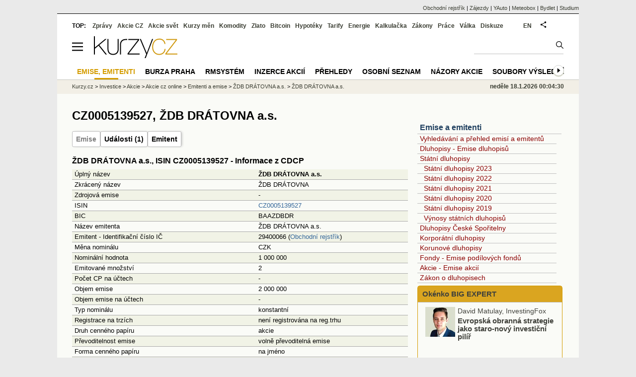

--- FILE ---
content_type: text/html; Charset=windows-1250
request_url: https://www.kurzy.cz/akcie-cz/emise/CZ0005139527/
body_size: 12818
content:
<!DOCTYPE html>
<html lang="cs">
	<head>
	<meta http-equiv="X-UA-Compatible" content="IE=edge">

	
	<script>z_start = new Date();mobile_view=false;jsmobil=0;pp_gemius_identifier='zN46SDRli2wmbkaqxgBE8dVqDqrBtkMhfMcvsXAqaOX.r7';var pp_gemius_use_cmp=true;window['gtag_enable_tcf_support']=true</script>


	<meta charset="windows-1250"><meta http-equiv="content-language" content="cs">
	<title>CZ0005139527, ŽDB DRÁTOVNA a.s. | Kurzy.cz</title>
	<meta name="description" content="akcie ŽDB DRÁTOVNA a.s., ISIN CZ0005139527 - základní informace o emisi cenného papíru z centrálního depozitáře cenných papírů, online a historické kurzy na Burze a RMS."><meta property='og:image' content='https://i.fin.cz/og/www.kurzy.cz/akcie-cz/emise/CZ0005139527___add[260118].png' /><meta name="author" content="Kurzy.cz">

	
		<meta name="viewport" content="width=990">
		<script>
	/* <![CDATA[ */
	var a_adv={rs_time:0,rs_timeout:1000,im:function(t){},ram:function(t){},repairIE:function(t){},all:function(t){},get_one:function(t,n){this.runfc("get_one",t,n)},rscript:function(t){},mscript:function(t){},runfc:function(t,n,i,e,o,r,f,s,u,c,m){if("undefined"==typeof a_advs)return 0==this.rs_time&&(this.rs_time=new Date().getTime()),new Date().getTime()-this.rs_time<this.rs_timeout&&"get_one"===t&&setTimeout(this.get_one.bind(this,n,i),100),!1;"get_one"===t&&a_advs.get_one(n,i)}};
	var alia_gSeznamSession
	var alia_adv = {code:'wakeEmise',mc_msg_top:'10681',mc_msg_bot:'9841',mc_msg_rtb:'9884',AdFormCat:'212',tree_code:'wakeEmise',flavour:'full',noview:'',lv:'1',nm:'1'};  
	var alia_gAdServer = 'rs.kurzy.cz'; 
	/*var alia_gAdServer = 'www.kurzy.cz';*/ 
	var alia_gAdPosition = 'wakEmitent';
	var alia_gAdvBulkTemplates  = '______________';
	
		alia_adv.imm = '[base64]'; 
		var alia_gAdvBulkPositions  = '[base64]'; 
		var alia_gAdvPriority = '_doublesky_300adsense_|_250stranka_300adsense_|_|_'
	
	var alia_gCode = 'wakeEmise';
	var alia_gLV = '1'
	var alia_gAdSpecialPosition = ''   
	
	var alia_gDFP = 1
	
	var alia_gVersion = ''
	var alia_adv_params = {};
	var a_adv_cizadb = false;
	var alia_gPrf = 'prf';
	/* ]]> */
</script>



	

	<script src="//s.fin.cz/l/levelN.asp?flavour=full&lmf=260107" async></script>

	 <link type="text/css" href="https://s.fin.cz/l/lm6.css?v=323" rel="stylesheet" media="all"> 

	
	
	<link rel="alternate" type="application/rss+xml" title="RSS kurzy.cz" href="https://www.kurzy.cz/zpravy/util/forext.dat?type=rss">
    <script defer src="https://s.fin.cz/l/js/all2025.js?lmf=251126b" charset="utf-8"></script>

	
	<script src="//ajax.googleapis.com/ajax/libs/jquery/3.6.0/jquery.min.js"></script>

	
	
		
	</head>
	<body>
	
	
	<div id="adv_mobile"><script>a_adv.im('mobile')</script></div>
	
	<div id="ram" class="ecb">
	
		
		
			<div id="adv_ram"><script>a_adv.im('ram')</script></div>
		
		

		<div id="ram_inner" class="ecb">
		<script>a_adv.ram('k')</script>

		
			<div id="contentnew" class="ecb 1">
		

			
				
					<div id="adv_content"><script> a_adv.im('content') </script></div>
				
			

			
			
  

  <style>
  

  </style>

  
	<!-- levy pravy sloupec bez predelu -->
	<div id="main" class="ecb">
	  <div id="leftcolumn" class="ecb">
		
		
		<h1>CZ0005139527, ŽDB DRÁTOVNA a.s.</h1>
		
		<div class="menu-page-wrapper" style="display:none">
		<ul class="topmenu2"></ul>  
		</div>
		
		
		<!--lc-->
		<ul class="topmenu2"><li><a href='/akcie-cz/emise/CZ0005139527/' title='ŽDB DRÁTOVNA a.s.'>Emise</a></li><li><a href='/akcie-cz/emise/CZ0005139527/udalosti'>Události (1)</a></li><li><a href='/akcie-cz/emise/29400066/' title='ŽDB DRÁTOVNA a.s. - Emitent'>Emitent</a><ul class='navic'><li><a href='https://rejstrik-firem.kurzy.cz/29400066/zdb-dratovna-as/' title='ŽDB DRÁTOVNA a.s. - Obchodní rejstřík'>Obchodní rejstřík</a></li></ul></li></ul><div id="adv_topclient1"><script type="text/javascript"> a_adv.im('topclient1','emise') </script></div><h2 id='isin'>ŽDB DRÁTOVNA a.s., ISIN CZ0005139527 - Informace z CDCP</h2><div itemscope itemtype='https://schema.org/Corporation'><table class='pd leftcolumnwidth rowcl pad'><tr class='pl'><td>Úplný název</td><td><b><span itemprop='legalName'>ŽDB DRÁTOVNA a.s.</span></b></td></tr><tr class='ps'><td>Zkrácený název</td><td>ŽDB DRÁTOVNA</td></tr><tr class='pl'><td>Zdrojová emise</td><td>-</td></tr><tr class='ps'><td>ISIN</td><td><a href='https://www.kurzy.cz/akcie-cz/emise/CZ0005139527/'>CZ0005139527</a></td></tr><tr class='pl'><td>BIC</td><td>BAAZDBDR</td></tr><tr class='ps'><td>Název emitenta</td><td>ŽDB DRÁTOVNA a.s.</td></tr><tr class='pl'><td>Emitent - Identifikační číslo IČ</td><td>29400066 (<a href='https://rejstrik-firem.kurzy.cz/29400066/zdb-dratovna-as/' title='Výpis obchodního rejstříku'>Obchodní rejstřík</a>)</td></tr><tr class='ps'><td>Měna nominálu</td><td>CZK</td></tr><tr class='pl'><td>Nominální hodnota</td><td>1 000 000</td></tr><tr class='ps'><td>Emitované množství</td><td>2</td></tr><tr class='pl'><td>Počet CP na účtech</td><td>-</td></tr><tr class='ps'><td>Objem emise</td><td>2 000 000</td></tr><tr class='pl'><td>Objem emise na účtech</td><td>-</td></tr><tr class='ps'><td>Typ nominálu</td><td>konstantní</td></tr><tr class='pl'><td>Registrace na trzích</td><td>není registrována na reg.trhu</td></tr><tr class='ps'><td>Druh cenného papíru</td><td>akcie</td></tr><tr class='pl'><td>Převoditelnost emise</td><td>volně převoditelná emise</td></tr><tr class='ps'><td>Forma cenného papíru</td><td>na jméno</td></tr><tr class='pl'><td>Podoba cenného papíru</td><td>zaknihovaný CP</td></tr><tr class='ps'><td>Místo registrace</td><td>CDCP</td></tr><tr class='pl'><td>Datum registrace</td><td>12.7.2024</td></tr><tr class='ps'><td>Datum změny</td><td>-</td></tr><tr class='pl'><td>Datum výplaty výnosu</td><td>-</td></tr><tr class='ps'><td>Datum zrušení</td><td>-</td></tr><tr class='pl'><td>Měna obchodování</td><td>CZK</td></tr><tr class='ps'><td>Obchodovatelná jednotka</td><td>v jednotkách měny</td></tr><tr class='pl'><td>Kód skupiny</td><td>7</td></tr><tr class='ps'><td>Stav</td><td>platná/ý:1</td></tr><tr class='pl'><td>Správce - Identifikační číslo IČ</td><td><a href='https://www.kurzy.cz/akcie-cz/emise/-/'>-</a></td></tr><tr class='ps'><td>Správce</td><td>-</td></tr><tr class='pl'><td>Administrátor - Identifikační číslo IČ</td><td><a href='https://www.kurzy.cz/akcie-cz/emise/-/'>-</a></td></tr><tr class='ps'><td>Administrátor</td><td>-</td></tr><tr class='pl'><td>TVAL</td><td>0</td></tr></table></div><h2>Emitent cenného papíru ŽDB DRÁTOVNA a.s.</h2><div itemscope itemtype='https://schema.org/Corporation'><table class='pd leftcolumnwidth rowcl pad'><tr class='ps'><td>Celý název emitenta</td><td>ŽDB DRÁTOVNA a.s.</td></tr><tr class='pl'><td>Doručovací adresa - Název</td><td>-</td></tr><tr class='ps'><td>Identifikační číslo IČ</td><td>29400066 (<a href='https://rejstrik-firem.kurzy.cz/29400066/zdb-dratovna-as/' title='Výpis obchodního rejstříku'>Obchodní rejstřík</a>)</td></tr><tr class='pl'><td>Sídlo - Ulice</td><td>Jeremenkova 66</td></tr><tr class='ps'><td>Město</td><td>Bohumín</td></tr><tr class='pl'><td>PSČ</td><td>73 551</td></tr><tr class='ps'><td>Kód státu</td><td>CZE</td></tr><tr class='pl'><td>Doručovací adresa - Ulice</td><td>-</td></tr><tr class='ps'><td>Město</td><td>-</td></tr><tr class='pl'><td>PSČ</td><td>-</td></tr><tr class='ps'><td>Kód státu</td><td>-</td></tr><tr class='pl'><td>Typ subjektu</td><td>emitent</td></tr><tr class='ps'><td>Kategorie subjektu</td><td>právnická osoba</td></tr><tr class='pl'><td>Kategorie subjektu</td><td>právnická osoba</td></tr><tr class='ps'><td>Datum změny</td><td>12.7.2024</td></tr><tr class='pl'><td>Typ změny</td><td>platná/ý</td></tr></table></div>
	
	<h2>Další emitované cenné papíry, ŽDB DRÁTOVNA a.s.</h2>
	<table class="pd leftcolumnwidth rowcl pad">
		<tr><th class="l">ISIN</th><th>Název</th><th>Vydáno/Zrušeno</th></tr>
	
		<tr class="pl">
			<td class="l"><a href="https://www.kurzy.cz/akcie-cz/emise/CZ0005139527/" title="Emise ŽDB DRÁTOVNA a.s.">CZ0005139527</a></td>
			<td>ŽDB DRÁTOVNA a.s.</td>
			<td>12.07.2024 / -</td>
			
		</tr>
	
	</table>
<p></p>
		<!--/lc-->
		<div id="hsocial"></div>

		<!--html_bot-->
					 

		<div id="bzpravy"></div>
		<div id="adv_rectanglespodni"><script>a_adv.im("rectanglespodni")</script></div><hr style="margin-top:15px;height:12px" /><div id="pribuzne"><h2>Příbuzné stránky</h2> <ul class="ul"><li><a href="https://www.kurzy.cz/akcie-cz/akcie/zdb-1751/">ŽDB - Akcie ŽDB, cena akcie online</a></li><li><a href="https://rejstrik-firem.kurzy.cz/29400066/zdb-dratovna-as/predmety-podnikani-historie/">ŽDB DRÁTOVNA a.s.  - předměty podnikání</a></li><li><a href="https://rejstrik-firem.kurzy.cz/25886916/moravskoslezske-dratovny-as/predmety-podnikani-historie/">MORAVSKOSLEZSKÉ DRÁTOVNY, a.s.  - předměty podnikání</a></li><li><a href="https://rejstrik-firem.kurzy.cz/25886916/moravskoslezske-dratovny-as/zdroje/">MORAVSKOSLEZSKÉ DRÁTOVNY, a.s.  - Zdroje dat</a></li><li><a href="https://rejstrik-firem.kurzy.cz/25886916/moravskoslezske-dratovny-as/nabidky-prace/">MORAVSKOSLEZSKÉ DRÁTOVNY, a.s.  - volná pracovní místa</a></li><li><a href="https://rejstrik-firem.kurzy.cz/64255247/dratovny-vamberk-sro/">Drátovny Vamberk, s.r.o. , Vamberk IČO 64255247 - Obchodní rejstřík firem</a></li><li><a href="https://rejstrik-firem.kurzy.cz/29400066/zdb-dratovna-as/">ŽDB DRÁTOVNA a.s. , Bohumín IČO 29400066 - Obchodní rejstřík firem</a></li><li><a href="https://rejstrik-firem.kurzy.cz/25886916/moravskoslezske-dratovny-as/vztahy/">MORAVSKOSLEZSKÉ DRÁTOVNY, a.s.  - fyzické osoby, právnické osoby</a></li><li><a href="https://rejstrik-firem.kurzy.cz/25886916/moravskoslezske-dratovny-as/">MORAVSKOSLEZSKÉ DRÁTOVNY, a.s. , Ostrava IČO 25886916 - Obchodní rejstřík firem</a></li><li><a href="https://rejstrik-firem.kurzy.cz/25886916/moravskoslezske-dratovny-as/zivnosti/">MORAVSKOSLEZSKÉ DRÁTOVNY, a.s.  - Živnostenský rejstřík</a></li><li><a href="https://rejstrik-firem.kurzy.cz/29400066/zdb-dratovna-as/nabidky-prace/">ŽDB DRÁTOVNA a.s.  - volná pracovní místa</a></li><li><a href="https://prace.kurzy.cz/zdb-dratovna-as-29400066-firma/">ŽDB DRÁTOVNA a.s. - nabídka práce, průměrné platy, mzdy</a></li></ul></div>
		
		
		  <div id="adv_left"> <script> a_adv.im('left') </script> </div>
		  <div id="adv_doubleskylevy"> <script>a_adv.im('doubleskylevy')</script> </div>
		
	  </div> <!--/leftcolumn-->

	  <div id="middlecolumn" onclick="Show_hide_rightcolumn()"></div>
	  <div id="rightcolumn" class="ecb"><div id="rightcolumn_hidden_button" onclick="Show_hide_rightcolumn()" title="Skrýt sloupec">X&nbsp;</div>

		
		  


	
	
	<div id="adv_250stranka" class="ecb">
		<script> a_adv.im('250stranka')</script>
	</div>
	<div id="adv_250stranka_n"><script>a_adv.repairIE('250stranka')</script></div>
	
	
	
	<div id="adv_doublesky" class="ecb">
		<script> a_adv.im('doublesky')</script>
	</div>
	<div id="adv_doublesky_n"><script>a_adv.repairIE('doublesky')</script></div>
	
	







	<div id="adv_placenyzaznamall">
		<script> a_adv.im('placenyzaznamall')</script>
	</div>

	





<div id="adv_300adsense" class="ecb">
	<script> a_adv.im('300adsense')</script>
</div>





	
			




<div class="joinbox menuright">
	<h3><a title="Informace o emisích cenných papírů" href="https://www.kurzy.cz/akcie-cz/emise/">Emise a emitenti</a></h3>
	<ul>
		<li><a title="Informace o emisích cenných papírů" href="https://www.kurzy.cz/akcie-cz/emise/">Vyhledávání a přehled emisí a emitentů</a></li>
		<li><a title="Poslední emise dluhopisů v CDCP" href="https://www.kurzy.cz/akcie-cz/emise/dluhopisy/">Dluhopisy - Emise dluhopisů</a></li>
		<li><a title="Emise státních dluhopisů" href="https://www.kurzy.cz/akcie-cz/emise/dluhopisy/statni-dluhopisy/">Státní dluhopisy</a></li>
			<li>&nbsp; <a title="Emise státních dluhopisů 2023" href="https://www.kurzy.cz/akcie-cz/emise/dluhopisy/statni-dluhopisy/2023/">Státní dluhopisy 2023</a></li>
			<li>&nbsp; <a title="Emise státních dluhopisů 2022" href="https://www.kurzy.cz/akcie-cz/emise/dluhopisy/statni-dluhopisy/2022/">Státní dluhopisy 2022</a></li>
			<li>&nbsp; <a title="Emise státních dluhopisů 2021" href="https://www.kurzy.cz/akcie-cz/emise/dluhopisy/statni-dluhopisy/2021/">Státní dluhopisy 2021</a></li>
			<li>&nbsp; <a title="Emise státních dluhopisů 2020" href="https://www.kurzy.cz/akcie-cz/emise/dluhopisy/statni-dluhopisy/2020/">Státní dluhopisy 2020</a></li>
			<li>&nbsp; <a title="Emise státních dluhopisů 2019" href="https://www.kurzy.cz/akcie-cz/emise/dluhopisy/statni-dluhopisy/2019/">Státní dluhopisy 2019</a></li>
			<li>&nbsp; <a title="Úrokové sazby, státní dluhopisy" href="https://www.kurzy.cz/cnb/ekonomika/vynosy-statnich-dluhopisu/">Výnosy státních dluhopisů</a></li>
			
		<li><a title="Emise dluhopisů České spořitelny" href="https://www.kurzy.cz/akcie-cz/emise/dluhopisy/ceska-sporitelna/">Dluhopisy České Spořitelny</a></li>
		 
		<li><a title="Emise korporátních (firemních) dluhopisů" href="https://www.kurzy.cz/akcie-cz/emise/dluhopisy/korporatni-dluhopisy/">Korporátní dluhopisy</a></li>
		<li><a title="Emise korunových dluhopisů" href="https://www.kurzy.cz/akcie-cz/emise/dluhopisy/korunove-dluhopisy/">Korunové dluhopisy</a></li>
		<li><a title="Emise podílových fondů" href="https://www.kurzy.cz/akcie-cz/emise/fondy/">Fondy - Emise podílových fondů</a></li>
		<li><a title="Emise akcií" href="https://www.kurzy.cz/akcie-cz/emise/akcii/">Akcie - Emise akcií</a></li>
		<li><a title="Zákony, dluhopisy - Zákon o dluhopisech, aktuální znění." href="https://zakony.kurzy.cz/190-2004-zakon-o-dluhopisech/">Zákon o dluhopisech</a></li>
		
	</ul>
	<style>.okenko-investora li { border: 0px !important; }
	.okenko-investora {margin: 0 0 10px !important}
	</style>
	<div class="okenko-investora ecb">
<h4><a href="https://zpravy.kurzy.cz/okenko-big-expert/" title="Okénko BIG EXPERT"> Okénko BIG EXPERT</a></h4>
<div class="okenko-bigexpert-rotate" data-carousel="{auto: 5000, speed: 1000, scroll: 1, visible: 3, vertical: true, norotate: 3}">
<ul>
<li class="col jedno ecb"><img loading="lazy" src="https://i.fin.cz/news/foto/okenko-big/David_Matulay_InvestingFox_small.jpg" alt="David Matulay, InvestingFox" style="float: left" width="60" height="60"><p class="autor">David Matulay, InvestingFox</p>
<p><span><a href="https://zpravy.kurzy.cz/844054-evropska-obranna-strategie-jako-staro-novy-investicni-pilir/" title="Evropská obranná strategie jako staro-nový investiční pilíř">Evropská obranná strategie jako staro-nový investiční pilíř</a></span></p>
</li>
<li class="col jedno ecb"><img loading="lazy" src="https://i.fin.cz/news/foto/okenko-big/Anna_Suhajdova_CapitalMarkets_small.jpg" alt="Anna Šuhajdová, Capital MarketsTrading s.r.o." style="float: left" width="60" height="60"><p class="autor">Anna Šuhajdová, Capital MarketsTrading s.r.o.</p>
<p><span><a href="https://zpravy.kurzy.cz/843064-ai-infrastruktura-pod-tlakem-balanc-mezi-budoucim-potencialem-a-financovanim/" title="AI infrastruktura pod tlakem: Balanc mezi budoucím potenciálem a financováním">AI infrastruktura pod tlakem: Balanc mezi budoucím potenciálem a financováním</a></span></p>
</li>
<li class="col jedno ecb"><img loading="lazy" src="https://i.fin.cz/news/foto/okenko-big/Michal_Pova_XTB_small.png" alt="Michal Pova, XTB" style="float: left" width="60" height="60"><p class="autor">Michal Pova, XTB</p>
<p><span><a href="https://zpravy.kurzy.cz/842302-cinsky-juan-prorazil-hranici-7-za-dolar-na-onshore-trhu-poprve-od-2023/" title="Čínský jüan prorazil hranici 7 za dolar na onshore trhu poprvé od 2023">Čínský jüan prorazil hranici 7 za dolar na onshore trhu poprvé od 2023</a></span></p>
</li>
<li class="col jedno ecb"><img loading="lazy" src="https://i.fin.cz/news/foto/okenko-big/Jan_Rehounek_Dluhopisomat_small.png" alt="Ing. Jan Řehounek, Dluhopisomat" style="float: left" width="60" height="60"><p class="autor">Ing. Jan Řehounek, Dluhopisomat</p>
<p><span><a href="https://zpravy.kurzy.cz/841348-dluhopisomat-pise-novou-kapitolu-ceskeho-trhu-s-dluhopisy-vstupuje-do-nove-ery-jako-prvni-a-jedina/" title="Dluhopisomat píše novou kapitolu českého trhu s dluhopisy! Vstupuje do nové éry jako první a jediná crowdfundingová investiční licencovaná platforma na dluhopisy v Česku">Dluhopisomat píše novou kapitolu českého trhu s dluhopisy! Vstupuje do nové éry jako první a jediná crowdfundingová investiční licencovaná platforma na dluhopisy v Česku</a></span></p>
</li>
<li class="col jedno ecb"><img loading="lazy" src="https://i.fin.cz/news/foto/okenko-big/Jan_Berka_Portu_small.jpg" alt="Jan Berka, Portu" style="float: left" width="60" height="60"><p class="autor">Jan Berka, Portu</p>
<p><span><a href="https://zpravy.kurzy.cz/840832-malo-rezerv-a-ted-uz-i-malo-kolateralu/" title="Málo rezerv, a teď už i málo kolaterálu?">Málo rezerv, a teď už i málo kolaterálu?</a></span></p>
</li>
<li class="col jedno ecb"><img loading="lazy" src="https://i.fin.cz/news/foto/okenko-big/David_Varga_Fintokei_small.png" alt="David Varga, Fintokei" style="float: left" width="60" height="60"><p class="autor">David Varga, Fintokei</p>
<p><span><a href="https://zpravy.kurzy.cz/838265-sustainable-trading-co-to-znamena-pro-fintokei/" title="Sustainable trading: Co to znamená pro Fintokei?">Sustainable trading: Co to znamená pro Fintokei?</a></span></p>
</li>
</ul>
</div>
</div>

	     
	<h3>Související články a zprávy</h3>
	<ul>
		<li><a title="" href="https://www.kurzy.cz/tema/dluhopisy/">Dluhopisy</a> - <a title="" href="https://www.kurzy.cz/tema/statni-dluhopisy/">Státní dluhopisy</a></li>
	</ul>
	     
</div>
























	



<div id="adv_stickyright"> <script> a_adv.im('stickyright') </script> </div>

	<div id="adv_squaredole" class="ecb">
		<script> a_adv.im('squaredole')</script>
	</div>


<div id="adv_sky"> <script> a_adv.im('sky') </script> </div>





		
		<div id="rzpravy"></div>
		<div id="adv_doubleskysticky"><script>a_adv.get_one('doubleskysticky', true)</script></div>
	  </div>
	  <div id="rightcolumn_hidden" onclick="Show_hide_rightcolumn()" title="Zobrazit sloupec">Zobrazit sloupec&nbsp;</div>
	  
<div id="breadservers">
	
	 

	
	
	
	<a href="https://rejstrik-firem.kurzy.cz/" title="Obchodní rejstřík firem">Obchodní rejstřík</a> |
	

	<a href="https://www.zajezdy.cz/" title="Zájezdy a dovolená">Zájezdy</a> 
	| <a href="https://yauto.cz/" title="Auta, prodej aut - AAA , ESA a další autobazary">YAuto</a>
	| <a href="https://meteobox.cz/" title="Počasí z yr.no - Předpověď počasí online">Meteobox</a>
	| <a href="https://www.bydlet.cz/" title="Bydlení a reality">Bydlet</a>
	| <a href="https://studium.cz/" title="Kurzy, školení, rekvalifikace, daňové a účetní kurzy.">Studium</a>
	
</div>

<div id="headerlogonew" class="ecb">
	<a href="#mmenu" id="mmenubutton"><svg id="mmxopen"></svg></a>

  <a href="https://www.kurzy.cz" title="Kurzy.cz - Kurzy měn, akcie, komodity, investice">
<img loading="lazy" src="https://s.fin.cz/l/kurzy-cz-206px.svg" height="44" alt="Kurzy.cz logo" style="margin-top:10px">
</a>



  
  
	
	<div id="adv_topnewsnew"></div>
	<form action="https://www.kurzy.cz/hledani/" accept-charset="utf-8" id="mains">
	<fieldset>
		<input name="q" accesskey="v" />
		<input type="submit" value=""	title="Vyhledat" />
	</fieldset>
	</form>
</div>	
<div id="mainlinksnew">
	
	TOP:
	 
	
	<a href="https://zpravy.kurzy.cz/" title="Aktuální zpravodajství z financí">Zprávy</a><a href="https://www.kurzy.cz/akcie-cz/" title="Akcie cz online - Burza cenných papírů Praha a RM Systém, kurzy ČEZ, Erste, Moneta.">Akcie CZ</a><a href="https://www.kurzy.cz/akcie-svet/" title="Akcie ve světě">Akcie svět</a><a href="https://www.kurzy.cz/kurzy-men/" title="Kurzy měn, kurzovní lístky bank a směnáren i ČNB.">Kurzy měn</a><a href="https://www.kurzy.cz/komodity/" title="Komodity a deriváty, ropa, benzín, nafta, drahé kovy">Komodity</a><a href="https://www.kurzy.cz/zlato/" title="Zlato - Cena zlata, investiční zlato, výkup a prodej zlata">Zlato</a><a href="https://www.kurzy.cz/bitcoin/" title="Bitcoin a kryptoměny" >Bitcoin</a><a href="https://www.kurzy.cz/hypoteky/" title="Hypotéka, kalkulačka, refinancování, nabídky hypotečních bank">Hypotéky</a><a href="https://www.kurzy.cz/tarify/" title="Tarify telefonů - tarify O2, t-mobile, vodafone">Tarify</a><a href="https://www.kurzy.cz/energie/" title="Energie - srovnání ceny plynu a elektřiny. Tarify EON, ČEZ, Innogy.">Energie</a><a href="https://www.kurzy.cz/kalkulacka/" title="Kalkulačky - Mzdová kalkulačka, hypoteční a důchová kalkulačka a další kalkulačky.">Kalkulačka</a><a href="https://www.kurzy.cz/zakony/" title="Zákony, sbírka zákonů - zákon o DPH, stavební, živnostenský a další zákony.">Zákony</a><a href="https://www.kurzy.cz/prace/" title="Práce - Nabídky práce, volná pracovní místa, Úřad práce.">Práce</a><a href="https://www.kurzy.cz/ekonomika/valka/" title="Ekonomika války">Válka</a><a href="https://nazory.kurzy.cz/" title="Diskuze, názory, dotazy, komunita investorů.">Diskuze</a>
	
	

	
	<div id="adv_headerlogin2"> <script>a_adv.im('headerlogin2')</script> </div>
	<noscript>	
		<div style="float:right;">
		<!--[if IE]>
			<iframe src="https://www.kurzy.cz/util/comm.asp?AC=IF1" style="border:0; width: 150px; height: 20px;" frameborder="0" scrolling="no"></iframe>
		<![endif]--> 	
		<object id="loginnojs" data="https://www.kurzy.cz/util/comm.asp?AC=IF1"></object>
		</div>
	</noscript>

	
	<div style="float:right;margin-right:5px;">
		
		<a href="https://eng.kurzy.cz/akcie-cz/emise/CZ0005139527/" hreflang="en" title="English version" style="display:block;position:absolute;top:15px;left:928px">EN</a>
		
		
	</div>
		

</div>

<div class="breadcrumbs ecb"><a href="https://www.kurzy.cz/" title="Kurzy měn, akcie cz online a komodity, investice online - Kurzy.cz">Kurzy.cz</a> &gt; <a href="https://www.kurzy.cz/investice/" title="Investice - investice do akcií, dluhopisů, podílových fondů, investice do zlata a stříbra, nejlepší investice.">Investice</a> &gt; <a href="https://www.kurzy.cz/akcie/" title="Akcie online">Akcie</a> &gt; <a href="https://www.kurzy.cz/akcie-cz/" title="Akcie cz Online - Burza Praha, RMSystém">Akcie cz online</a> &gt; <a href="https://www.kurzy.cz/akcie-cz/emise/" title="Základní informace o emisích a emitentech akcií z CDCP">Emitenti a emise</a> &gt; <a href="/akcie-cz/emise/29400066/" title="Emitent IČO 0029400066">ŽDB DRÁTOVNA a.s.</a> &gt; <a href="/akcie-cz/emise/CZ0005139527/" title="ISIN CZ0005139527">ŽDB DRÁTOVNA a.s.</a>
	<script> var alia_headertime = 'neděle 18.1.2026 00:04:30'</script>
	<div id="adv_headertime" style="float:right">
	neděle 18.1.2026 00:04:30
	<script>a_adv.im('headertime')</script>
	</div>

</div>







	</div> <!--/main-->
  

		
			</div>
		
			<div id="headernew">
				<div id="adv_cid"> <script> a_adv.im('cid') </script> </div>
				<div class="navbar navbarb menu-wrapper" id="navbarb"><ul class="menu"><li class="active" id="nb9884"><a class="mastera" href="https://www.kurzy.cz/akcie-cz/emise/" title="Emise a emitenti·">Emise, emitenti</a></li><li id="nb10241"><a class="mastera" href="https://www.kurzy.cz/akcie-cz/burza/" title="Burza Praha·">Burza Praha</a></li><li id="nb11874"><a class="mastera" href="https://www.kurzy.cz/akcie-cz/rm-system/kurzy" title="RMSystém·">RMSystém</a></li><li id="nb10117"><a class="mastera" href="https://www.kurzy.cz/nabidky-akcii/" title="Inzerce neprodejných akcií·">Inzerce akcií</a></li><li id="nb9857"><a class="mastera" href="https://www.kurzy.cz/akcie-cz/prehledy/" title="Přehledy akcie ČR·">Přehledy</a></li><li id="nbNone"><a class="mastera" href="https://www.kurzy.cz/akcie-cz/s/fav/favlist.asp" title="Osobní seznam přehledu akcií·">Osobní seznam</a></li><li id="nb11026"><a class="mastera" href="https://nazory.kurzy.cz/nazory/akcie-cr/" title="Názory akcie ČR·">Názory akcie</a></li><li id="nb9846"><a class="mastera" href="https://www.kurzy.cz/akcie-cz/util/files/default.asp" title="Distribuce výsledků BCPP, RMSystem·">Soubory výsledků</a></li><li id="nb11892"><a class="mastera" href="https://www.kurzy.cz/akcie-cz/zakony/" title="Zákony a pravidla k akciím·">Zákony a pravidla</a></li><li id="nb9926"><a class="mastera" href="https://www.kurzy.cz/akcie-svet/" title="Akcie a indexy ve světě·">Akcie svět</a></li><li id="nb9918"><a class="mastera" href="https://www.kurzy.cz/kurzy-men/" title="Kurzy měn - Euro, dolar, libra, jen, kuna a další·">Kurzy měn</a></li><li id="nb10651"><a class="mastera" href="https://www.kurzy.cz/komodity/" title="Komodity - ropa, zlato, kovy, energie, zemědělství·">Komodity</a></li><li id="nb11026"><a class="mastera" href="https://www.kurzy.cz/nazory/" title="Diskuze komunity investorů">Názory, diskuze</a></li><li id="nb10235"><a class="mastera" href="https://www.kurzy.cz/akcie-cz/s/port/pf.asp" title="Portfolio">Portfolio</a></li></ul></div>
			</div>
		
		<div id="qr"></div>
		</div> <!--/ram_inner-->

		
			<div id="adv_bottom" class="ecb"><script> a_adv.im('bottom') </script></div>
			<div id="adv_stickyad" class="ecb"><script> a_adv.im('stickyad') </script></div>
		

		

	</div> <!--/ram-->

	<div id="ram_paticka" class="ecb">
		<div class="paticka">
			
			<table>
	<tr>
	<td>
		<h4><a href="https://www.kurzy.cz/kalkulacka/" title="Kalkulačka - finanční kalkulačky online.">Kalkulačka</a> - <a href="https://www.kurzy.cz/vypocet/" title="Výpočet - výpočty mzdy, důchodu, nemocenské.">Výpočet</a></h4>
		<p><a href="https://www.kurzy.cz/kalkulacka/vypocet-ciste-mzdy/" title="Výpočet čisté mzdy - Čistá mzda, hrubá mzda, daně, kalkulačka mzdy." >Výpočet čisté mzdy</a></p>
		<p><a href="https://www.kurzy.cz/kalkulacka/duchodova-kalkulacka/" title="Výpočet důchodu - kalkulačka odchodu do důchodu" >Důchodová kalkulačka</a></p>
		<p><a href="https://www.kurzy.cz/kalkulacka/pridavky-na-dite/" title="Přídavky na dítě">Přídavky na dítě</a></p>
		<p><a href="https://www.kurzy.cz/kalkulacka/prispevek-na-bydleni/" title="Příspěvek na bydlení">Příspěvek na bydlení</a></p>
		<p><a href="https://www.kurzy.cz/kalkulacka/rodicovsky-prispevek/" title="Rodičovský příspěvek">Rodičovský příspěvek</a></p>
		<p><a href="https://www.kurzy.cz/kalkulacka/zivotni-minimum/" title="Životní minimum">Životní minimum</a></p>
		<p><a href="https://www.kurzy.cz/kalkulacka/hypotecni-kalkulacka/" title="Hypoteční kalkulačka">Hypoteční kalkulačka</a></p>
		<p><a href="https://www.kurzy.cz/povinne-ruceni/" title="POV - zákonné pojištění aut">Povinné ručení</a></p>
		
	</td>
	<td>
		<h4><a title="Banky a bankomaty - Česká spořitelna, ČSOB, Unicredit, GE money bank, Komerční banka" href="https://www.kurzy.cz/banky/">Banky</a> a <a href="https://www.kurzy.cz/banky/bankomaty/">Bankomaty</a></h4>
		<p><a title="Nejlepší úroky u českých bank." href="https://www.kurzy.cz/urokove-sazby/">Úrokové sazby</a>, <a href="https://www.kurzy.cz/hypoteky/" title="Hypotéky, kalkulačka, Nabídky hypotečních bank">Hypotéky</a></p>
		
		
		
		<p><a href="https://www.kurzy.cz/smenarny/" title="Směnárny v regionech - Praha, Plzeň, Ostrava, Brno, Olomouc.">Směnárny</a> -
		<a title="Kurz Eura" href="https://www.kurzy.cz/kurzy-men/nejlepsi-kurzy/EUR-euro/">Euro</a>,
		<a title="Kurz dolaru" href="https://www.kurzy.cz/kurzy-men/nejlepsi-kurzy/USD-americky-dolar/">Dolar</a>
		</p>
		<h4><a href="https://www.kurzy.cz/prace/">Práce</a> - <a title="Volná pracovní místa - MPSV, Jobs" href="https://prace.kurzy.cz/urad-prace/volna-mista/">Volná místa</a></h4>
		<p><a title="Úřady práce, volná pracovní místa, nabídky práce." href="https://prace.kurzy.cz/urad-prace/">Úřad práce</a>,
		<a href="https://www.kurzy.cz/mzda/"	title="Mzda - výpočet mzdy, mzdová kalkulačka">Mzda</a>, <a href="https://www.kurzy.cz/platy/" title="Platy a platové tabulky">Platy</a> 
		</p>
		<h4><a href="https://www.kurzy.cz/prispevky-davky/" title="Příspěvky - rodičovský, na péči, na bydlení, dávky podpory">Dávky a příspěvky</a></h4>
		<p><a href="https://www.kurzy.cz/prispevky-davky/nemocenska/" title="Nemocenská">Nemocenská</a>, <a href="https://www.kurzy.cz/prispevky-davky/porodne/" title=" Porodné">Porodné</a></p>
		<p><a href="https://www.kurzy.cz/prispevky-davky/podpora-v-nezamestnanosti/" title="Podpora - nezaměstnanost">Podpora v nezaměstnanosti</a></p>
		<p><a href="https://www.kurzy.cz/duchody/" title="Důchody, penze, penzijní.">Důchody</a></p>
		
	</td>
	<td>
		<h4><a href="https://www.kurzy.cz/investice/">Investice</a></h4>
		<p>
		<a title="Burza cenných papírů Praha (pražská burza)" href="https://www.kurzy.cz/akcie-cz/burza/">Burza</a>
		-
		<a title="Akcie ČEZ online, zprávy" href="https://www.kurzy.cz/akcie-cz/akcie/cez-183/">ČEZ</a>
		</p>
		<p><a href="https://www.kurzy.cz/dluhopisy/" title="Dluhopisy - státní a korporátní dluhopisy">Dluhopisy</a>, <a href="https://www.kurzy.cz/podilove-fondy/" title="Výsledky podílových fondů.">Podílové fondy</a></p>
		<p><a title="Česká ekonomika" href="https://www.kurzy.cz/makroekonomika/">Ekonomika</a> - <a title="Hrubý domácí produkt" href="https://www.kurzy.cz/makroekonomika/hdp/">HDP</a>, <a title="Průměrná mzda" href="https://www.kurzy.cz/makroekonomika/mzdy/">Mzdy</a>
		</p>
		<p><a href="https://www.kurzy.cz/kryptomeny/">Kryptoměny</a> - <a href="https://www.kurzy.cz/bitcoin/">Bitcoin</a>, <a href="https://www.kurzy.cz/ethereum/">Ethereum</a>
		</p>
		<h4><a href="https://www.kurzy.cz/komodity/drahe-kovy/">Drahé kovy</a></h4><p><a title="Zlato - Cena zlata online" href="https://www.kurzy.cz/komodity/zlato-graf-vyvoje-ceny/">Zlato</a>, <a href="https://zlato.kurzy.cz/" title="investiční zlato, prodej">Investiční zlato</a>,
		<a title="Stříbro, investiční stříbro, cena stříbra" href="https://www.kurzy.cz/komodity/stribro-graf-vyvoje-ceny/">Stříbro</a>
		</p>
		<p>
		<a title="Ropa - cena ropy brent, graf" href="https://www.kurzy.cz/komodity/ropa-brent-graf-vyvoje-ceny/">Ropa</a>
		- <a title="Pohonné hmoty - vývoj cen" href="https://www.kurzy.cz/komodity/phm/">PHM</a>,
		<a href="https://www.kurzy.cz/komodity/benzin/">Benzín</a>,
		<a href="https://www.kurzy.cz/komodity/nafta/">Nafta</a>,
		<a href="https://www.kurzy.cz/komodity/nafta-evropa/">Nafta v Evropě</a>
		</p>
		
	</td>
	<td>
		<h4><a href="https://www.kurzy.cz/podnikani/">Podnikání</a></h4>
		
		<p><a title="Regiony - Podnikání v regionech." href="https://regiony.kurzy.cz/">Města a obce</a>, <a title="PSČ a pošty." href="https://regiony.kurzy.cz/psc/">PSČ</a> </p>
		<p><a href="https://regiony.kurzy.cz/katastr/" title="Nahlížení do katastru nemovitostí online, mapy." >Katastr nemovitostí</a></p>
		<p><a href="https://regiony.kurzy.cz/katastr/katastralni-urady/" title="Katastrální úřady Praha, Brno, Ostrava a další města" >Katastrální úřady</a></p>
		
		<p><a title="Vyhledání ochranných známek" href="https://oz.kurzy.cz/">Ochranné známky</a></p>
		<p><a href="https://www.kurzy.cz/zakony/89-2012-obcansky-zakonik/" title="Občanský zákoník od 2014, úplné znění">Občanský zákoník</a></p>
		<p><a href="https://www.kurzy.cz/zakony/262-2006-zakonik-prace/">Zákoník práce</a></p>
		<p><a href="https://www.kurzy.cz/stavba/stavebni-zakon/">Stavební zákon</a></p>
		<p><a href="https://www.kurzy.cz/dane-danova-priznani/">Daně</a>, <a href="https://www.kurzy.cz/formulare/">formuláře</a></p>
	</td>
	<td>
		<h4>Další odkazy</h4>
		<p><a href="https://www.kurzy.cz/auto/" title="Auta - zpravodajství o výrobě a prodeji aut">Auto</a> - <a href="https://www.kurzy.cz/auto/cena/" title="Auta - cena aut na prodej">Cena</a>, <a href="https://www.kurzy.cz/tuv-testy-spolehlivosti-automobilu/" title="TÜV report - spolehlivost automobilů">Spolehlivost</a></p>
		<p><a href="https://www.kurzy.cz/auto/registr-vozidel/" title="Registr silničních vozidel online. Registr Praha, Brno, Ostrava. STK.">Registr vozidel</a>
		 - <a href="https://www.kurzy.cz/auto/velky-technicky-prukaz/" title="Velký technický průkaz 2024">Technický průkaz</a>, 
		 <a href="https://www.kurzy.cz/auto/e-technicak/" title="E-Techničák - výpis z registru vozidel">eTechničák</a></p>
		<p><a href="https://www.kurzy.cz/katalog/">Finanční katalog</a></p>
		<p><a title="Volby 2019, 2020 - parlamentní, krajské, prezidentské volby, výsledky" href="https://www.kurzy.cz/volby/">Volby</a>, <a title="Hlavní sekce kurzy.cz" href="https://www.kurzy.cz/util/comm.asp?AC=MAPA&amp;S=2">Mapa webu</a></p>

		<h4><a title="Czech finance - Prague stock, commodities, exchange rates, news." href="https://eng.kurzy.cz/" hreflang="en">English version</a></h4>
		<p><a title="Czech currency exchange rates, czk to euro, dollar to czk." href="https://eng.kurzy.cz/english/czech-currency-rates/" hreflang="en">Czech currency</a></p>
		<p><a title="Praha/Prague stock exchange. Czech stock. realtime prices." href="https://eng.kurzy.cz/akcie-cz/" hreflang="en">Prague stock exchange</a></p>
	</td>
	</tr>
</table>
<hr />




			

			<div class="paticka2">

			
			<a href="https://www.kurzy.cz" title="Kurzy měn, akcie, komodity" class="logo"><img loading="lazy" loading="lazy" src="https://s.fin.cz/svg/kurzy-cz-206px-n.svg" alt="Kurzy.cz logo"  /></a>
			


			

			<div style="float:left">
				
				<p><a href="https://www.kurzy.cz/ochrana-udaju/">Ochrana dat</a>, <a href="https://www.kurzy.cz/osobni-udaje/cookies/">Cookies</a></p>
				<p><a title="Vyloučení odpovědnosti / disclaimer" href="https://www.kurzy.cz/disclaimer/">Vyloučení odpovědnosti</a></p>
				
				
				<p>Copyright &copy; 2000 - 2026 </p>
				<p>Kurzy.cz, spol. s r.o., AliaWeb, spol. s r.o. </p>
				
				
			</div>
			
			
			<div style="float:left;margin-left:50px;font-size:12px" class="noprint">
				<p><a title="Informace o reklamě na internetových stránkách serverů AliaWeb, ceník, kontakty." href="https://www.kurzy.cz/reklama/">Reklama na Kurzy.cz</a></p>
				<p><a href="https://www.kurzy.cz/kontakty/kariera/" title="Kariéra v Kurzy.cz - volná místa">Kariéra v Kurzy.cz</a></p>

				<p><a title="Kontakty na pracovníky firmy kurzy.cz." href="https://www.kurzy.cz/kontakty/">Kontakty pro Kurzy.cz</a></p>
				
				<p><a title="RSS kanály kurzy.cz/zpravy" href="https://www.kurzy.cz/pouziti/">Použití</a> | <a title="RSS kanály kurzy.cz/zpravy" href="https://www.kurzy.cz/rss/">RSS</a> | <a title="HTML kódy pro váš web nebo blog s aktuálními kurzy." href="https://www.kurzy.cz/html-kody/">HTML kódy</a> | S</p>
			</div>
			
			
			</div>
		</div> <!--/paticka-->

		
			
			<div id="adv_aux">
  <!--
  <script>a_adv.all()</script>
  <div id="adv_topnewsnew_s"><script>a_adv.rscript('topnewsnew')</script></div>
  <div id="adv_bottom_s"><script>a_adv.rscript('bottom')</script></div>
  <div id="adv_partner_s"><script>a_adv.rscript('partner')</script></div>
  <div id="adv_partner2_s"><script>a_adv.rscript('partner2')</script></div>
  <div id="adv_partner300_s"><script>a_adv.rscript('partner300')</script></div>
  <div id="adv_prezentace_s"><script>a_adv.rscript('prezentace')</script></div>
  <div id="adv_topclient2_s"><script>a_adv.rscript('topclient2')</script></div>
  <div id="adv_viphorni_s"><script>a_adv.rscript('viphorni')</script></div>
  <div id="adv_vipdolni_s"><script>a_adv.rscript('vipdolni')</script></div>
  -->
  <script>a_adv.mscript()</script>

</div>

		
	</div><!--/ram_paticka-->

	<div>
		
		
		<script>a_adv.ram('k')</script>
		
	</div>
	<!-- mc_msg_bot=9841 -->

		
		<nav id="mmenu" class="hidden">
	<ul id="mainmmmenu">
	<li><a href="https://www.kurzy.cz/akcie-cz/burza/">Burza Praha</a></li><li><a href="https://www.kurzy.cz/akcie-cz/rm-system/kurzy">RMSystém</a></li><li><a href="https://www.kurzy.cz/akcie-cz/emise/">Emise, emitenti</a></li><li><a href="https://www.kurzy.cz/nabidky-akcii/">Inzerce akcií</a></li><li><a href="https://www.kurzy.cz/akcie-cz/prehledy/">Přehledy</a></li><li><a href="https://www.kurzy.cz/akcie-cz/s/fav/favlist.asp">Osobní seznam</a></li><li><a href="https://nazory.kurzy.cz/nazory/akcie-cr/">Názory akcie</a></li><li><a href="https://www.kurzy.cz/akcie-cz/util/files/default.asp">Soubory výsledků</a></li><li><a href="https://www.kurzy.cz/akcie-cz/zakony/">Zákony a pravidla</a></li><li><a href="https://www.kurzy.cz/akcie-svet/">Akcie svět</a></li><li><a href="https://www.kurzy.cz/kurzy-men/">Kurzy měn</a></li><li><a href="https://www.kurzy.cz/komodity/">Komodity</a></li>
	
	</ul>
</nav>



<div id="adv_headerlogin"> <script>a_adv.im('headerlogin')</script> </div>
	

	

	
	
	<img loading="eager" id="alia_ab_1" src="https://i.fin.cz/ban/ad_ads_advertisement_advert_adform_pub_300x250.png" style="width:1px;height:1px;" alt="" />	
	
    <div id="prf_adb"></div>
	</body>
</html>
